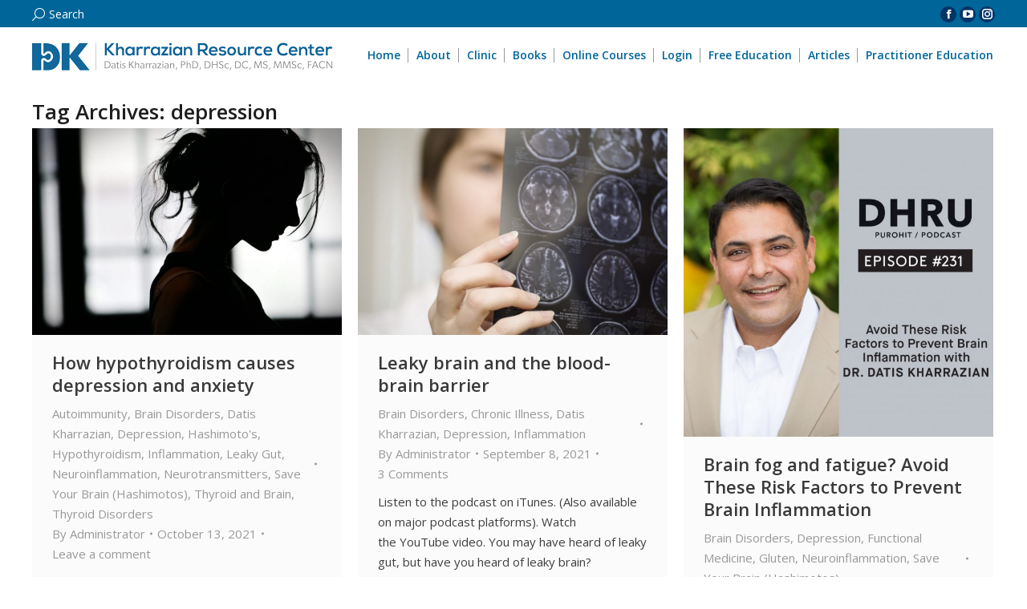

--- FILE ---
content_type: text/html; charset=UTF-8
request_url: https://drknews.com/tag/depression/
body_size: 18024
content:
<!DOCTYPE html>
<!--[if !(IE 6) | !(IE 7) | !(IE 8)  ]><!-->
<html lang="en-US" prefix="og: https://ogp.me/ns#" class="no-js">
<!--<![endif]-->
<head>
	<meta charset="UTF-8" />
				<meta name="viewport" content="width=device-width, initial-scale=1, maximum-scale=1, user-scalable=0"/>
			<meta name="theme-color" content="#0089b7"/>	<link rel="profile" href="https://gmpg.org/xfn/11" />
		<style>img:is([sizes="auto" i], [sizes^="auto," i]) { contain-intrinsic-size: 3000px 1500px }</style>
	
<!-- Search Engine Optimization by Rank Math - https://rankmath.com/ -->
<title>depression Archives | Dr. K. News</title>
<meta name="robots" content="index, follow, max-snippet:-1, max-video-preview:-1, max-image-preview:large"/>
<link rel="canonical" href="https://drknews.com/tag/depression/" />
<meta property="og:locale" content="en_US" />
<meta property="og:type" content="article" />
<meta property="og:title" content="depression Archives | Dr. K. News" />
<meta property="og:url" content="https://drknews.com/tag/depression/" />
<meta property="og:site_name" content="Dr. K. News" />
<meta name="twitter:card" content="summary_large_image" />
<meta name="twitter:title" content="depression Archives | Dr. K. News" />
<meta name="twitter:label1" content="Posts" />
<meta name="twitter:data1" content="5" />
<script type="application/ld+json" class="rank-math-schema">{"@context":"https://schema.org","@graph":[{"@type":"NewsMediaOrganization","@id":"https://drknews.com/#organization","name":"Elephant Press LP","url":"https://drknews.com","logo":{"@type":"ImageObject","@id":"https://drknews.com/#logo","url":"https://drknews.com/wp-content/uploads/2020/06/KRC-Logo-thumb-152.png","contentUrl":"https://drknews.com/wp-content/uploads/2020/06/KRC-Logo-thumb-152.png","caption":"Elephant Press LP","inLanguage":"en-US","width":"152","height":"152"}},{"@type":"WebSite","@id":"https://drknews.com/#website","url":"https://drknews.com","name":"Elephant Press LP","publisher":{"@id":"https://drknews.com/#organization"},"inLanguage":"en-US"},{"@type":"CollectionPage","@id":"https://drknews.com/tag/depression/#webpage","url":"https://drknews.com/tag/depression/","name":"depression Archives | Dr. K. News","isPartOf":{"@id":"https://drknews.com/#website"},"inLanguage":"en-US"}]}</script>
<!-- /Rank Math WordPress SEO plugin -->

<link rel='dns-prefetch' href='//maps.googleapis.com' />
<link rel='dns-prefetch' href='//fonts.googleapis.com' />
<link rel="alternate" type="application/rss+xml" title="Dr. K. News &raquo; Feed" href="https://drknews.com/feed/" />
<link rel="alternate" type="application/rss+xml" title="Dr. K. News &raquo; Comments Feed" href="https://drknews.com/comments/feed/" />
<link rel="alternate" type="application/rss+xml" title="Dr. K. News &raquo; depression Tag Feed" href="https://drknews.com/tag/depression/feed/" />
<link rel='stylesheet' id='scap.flashblock-css' href='https://drknews.com/wp-content/plugins/compact-wp-audio-player/css/flashblock.css?ver=459e8b0c04b6d91cefd634e4bbaf2f24' media='all' />
<link rel='stylesheet' id='scap.player-css' href='https://drknews.com/wp-content/plugins/compact-wp-audio-player/css/player.css?ver=459e8b0c04b6d91cefd634e4bbaf2f24' media='all' />
<style id='wp-emoji-styles-inline-css'>

	img.wp-smiley, img.emoji {
		display: inline !important;
		border: none !important;
		box-shadow: none !important;
		height: 1em !important;
		width: 1em !important;
		margin: 0 0.07em !important;
		vertical-align: -0.1em !important;
		background: none !important;
		padding: 0 !important;
	}
</style>
<link rel='stylesheet' id='wp-block-library-css' href='https://drknews.com/wp-includes/css/dist/block-library/style.min.css?ver=459e8b0c04b6d91cefd634e4bbaf2f24' media='all' />
<style id='wp-block-library-theme-inline-css'>
.wp-block-audio :where(figcaption){color:#555;font-size:13px;text-align:center}.is-dark-theme .wp-block-audio :where(figcaption){color:#ffffffa6}.wp-block-audio{margin:0 0 1em}.wp-block-code{border:1px solid #ccc;border-radius:4px;font-family:Menlo,Consolas,monaco,monospace;padding:.8em 1em}.wp-block-embed :where(figcaption){color:#555;font-size:13px;text-align:center}.is-dark-theme .wp-block-embed :where(figcaption){color:#ffffffa6}.wp-block-embed{margin:0 0 1em}.blocks-gallery-caption{color:#555;font-size:13px;text-align:center}.is-dark-theme .blocks-gallery-caption{color:#ffffffa6}:root :where(.wp-block-image figcaption){color:#555;font-size:13px;text-align:center}.is-dark-theme :root :where(.wp-block-image figcaption){color:#ffffffa6}.wp-block-image{margin:0 0 1em}.wp-block-pullquote{border-bottom:4px solid;border-top:4px solid;color:currentColor;margin-bottom:1.75em}.wp-block-pullquote cite,.wp-block-pullquote footer,.wp-block-pullquote__citation{color:currentColor;font-size:.8125em;font-style:normal;text-transform:uppercase}.wp-block-quote{border-left:.25em solid;margin:0 0 1.75em;padding-left:1em}.wp-block-quote cite,.wp-block-quote footer{color:currentColor;font-size:.8125em;font-style:normal;position:relative}.wp-block-quote:where(.has-text-align-right){border-left:none;border-right:.25em solid;padding-left:0;padding-right:1em}.wp-block-quote:where(.has-text-align-center){border:none;padding-left:0}.wp-block-quote.is-large,.wp-block-quote.is-style-large,.wp-block-quote:where(.is-style-plain){border:none}.wp-block-search .wp-block-search__label{font-weight:700}.wp-block-search__button{border:1px solid #ccc;padding:.375em .625em}:where(.wp-block-group.has-background){padding:1.25em 2.375em}.wp-block-separator.has-css-opacity{opacity:.4}.wp-block-separator{border:none;border-bottom:2px solid;margin-left:auto;margin-right:auto}.wp-block-separator.has-alpha-channel-opacity{opacity:1}.wp-block-separator:not(.is-style-wide):not(.is-style-dots){width:100px}.wp-block-separator.has-background:not(.is-style-dots){border-bottom:none;height:1px}.wp-block-separator.has-background:not(.is-style-wide):not(.is-style-dots){height:2px}.wp-block-table{margin:0 0 1em}.wp-block-table td,.wp-block-table th{word-break:normal}.wp-block-table :where(figcaption){color:#555;font-size:13px;text-align:center}.is-dark-theme .wp-block-table :where(figcaption){color:#ffffffa6}.wp-block-video :where(figcaption){color:#555;font-size:13px;text-align:center}.is-dark-theme .wp-block-video :where(figcaption){color:#ffffffa6}.wp-block-video{margin:0 0 1em}:root :where(.wp-block-template-part.has-background){margin-bottom:0;margin-top:0;padding:1.25em 2.375em}
</style>
<style id='classic-theme-styles-inline-css'>
/*! This file is auto-generated */
.wp-block-button__link{color:#fff;background-color:#32373c;border-radius:9999px;box-shadow:none;text-decoration:none;padding:calc(.667em + 2px) calc(1.333em + 2px);font-size:1.125em}.wp-block-file__button{background:#32373c;color:#fff;text-decoration:none}
</style>
<style id='global-styles-inline-css'>
:root{--wp--preset--aspect-ratio--square: 1;--wp--preset--aspect-ratio--4-3: 4/3;--wp--preset--aspect-ratio--3-4: 3/4;--wp--preset--aspect-ratio--3-2: 3/2;--wp--preset--aspect-ratio--2-3: 2/3;--wp--preset--aspect-ratio--16-9: 16/9;--wp--preset--aspect-ratio--9-16: 9/16;--wp--preset--color--black: #000000;--wp--preset--color--cyan-bluish-gray: #abb8c3;--wp--preset--color--white: #FFF;--wp--preset--color--pale-pink: #f78da7;--wp--preset--color--vivid-red: #cf2e2e;--wp--preset--color--luminous-vivid-orange: #ff6900;--wp--preset--color--luminous-vivid-amber: #fcb900;--wp--preset--color--light-green-cyan: #7bdcb5;--wp--preset--color--vivid-green-cyan: #00d084;--wp--preset--color--pale-cyan-blue: #8ed1fc;--wp--preset--color--vivid-cyan-blue: #0693e3;--wp--preset--color--vivid-purple: #9b51e0;--wp--preset--color--accent: #0089b7;--wp--preset--color--dark-gray: #111;--wp--preset--color--light-gray: #767676;--wp--preset--gradient--vivid-cyan-blue-to-vivid-purple: linear-gradient(135deg,rgba(6,147,227,1) 0%,rgb(155,81,224) 100%);--wp--preset--gradient--light-green-cyan-to-vivid-green-cyan: linear-gradient(135deg,rgb(122,220,180) 0%,rgb(0,208,130) 100%);--wp--preset--gradient--luminous-vivid-amber-to-luminous-vivid-orange: linear-gradient(135deg,rgba(252,185,0,1) 0%,rgba(255,105,0,1) 100%);--wp--preset--gradient--luminous-vivid-orange-to-vivid-red: linear-gradient(135deg,rgba(255,105,0,1) 0%,rgb(207,46,46) 100%);--wp--preset--gradient--very-light-gray-to-cyan-bluish-gray: linear-gradient(135deg,rgb(238,238,238) 0%,rgb(169,184,195) 100%);--wp--preset--gradient--cool-to-warm-spectrum: linear-gradient(135deg,rgb(74,234,220) 0%,rgb(151,120,209) 20%,rgb(207,42,186) 40%,rgb(238,44,130) 60%,rgb(251,105,98) 80%,rgb(254,248,76) 100%);--wp--preset--gradient--blush-light-purple: linear-gradient(135deg,rgb(255,206,236) 0%,rgb(152,150,240) 100%);--wp--preset--gradient--blush-bordeaux: linear-gradient(135deg,rgb(254,205,165) 0%,rgb(254,45,45) 50%,rgb(107,0,62) 100%);--wp--preset--gradient--luminous-dusk: linear-gradient(135deg,rgb(255,203,112) 0%,rgb(199,81,192) 50%,rgb(65,88,208) 100%);--wp--preset--gradient--pale-ocean: linear-gradient(135deg,rgb(255,245,203) 0%,rgb(182,227,212) 50%,rgb(51,167,181) 100%);--wp--preset--gradient--electric-grass: linear-gradient(135deg,rgb(202,248,128) 0%,rgb(113,206,126) 100%);--wp--preset--gradient--midnight: linear-gradient(135deg,rgb(2,3,129) 0%,rgb(40,116,252) 100%);--wp--preset--font-size--small: 13px;--wp--preset--font-size--medium: 20px;--wp--preset--font-size--large: 36px;--wp--preset--font-size--x-large: 42px;--wp--preset--spacing--20: 0.44rem;--wp--preset--spacing--30: 0.67rem;--wp--preset--spacing--40: 1rem;--wp--preset--spacing--50: 1.5rem;--wp--preset--spacing--60: 2.25rem;--wp--preset--spacing--70: 3.38rem;--wp--preset--spacing--80: 5.06rem;--wp--preset--shadow--natural: 6px 6px 9px rgba(0, 0, 0, 0.2);--wp--preset--shadow--deep: 12px 12px 50px rgba(0, 0, 0, 0.4);--wp--preset--shadow--sharp: 6px 6px 0px rgba(0, 0, 0, 0.2);--wp--preset--shadow--outlined: 6px 6px 0px -3px rgba(255, 255, 255, 1), 6px 6px rgba(0, 0, 0, 1);--wp--preset--shadow--crisp: 6px 6px 0px rgba(0, 0, 0, 1);}:where(.is-layout-flex){gap: 0.5em;}:where(.is-layout-grid){gap: 0.5em;}body .is-layout-flex{display: flex;}.is-layout-flex{flex-wrap: wrap;align-items: center;}.is-layout-flex > :is(*, div){margin: 0;}body .is-layout-grid{display: grid;}.is-layout-grid > :is(*, div){margin: 0;}:where(.wp-block-columns.is-layout-flex){gap: 2em;}:where(.wp-block-columns.is-layout-grid){gap: 2em;}:where(.wp-block-post-template.is-layout-flex){gap: 1.25em;}:where(.wp-block-post-template.is-layout-grid){gap: 1.25em;}.has-black-color{color: var(--wp--preset--color--black) !important;}.has-cyan-bluish-gray-color{color: var(--wp--preset--color--cyan-bluish-gray) !important;}.has-white-color{color: var(--wp--preset--color--white) !important;}.has-pale-pink-color{color: var(--wp--preset--color--pale-pink) !important;}.has-vivid-red-color{color: var(--wp--preset--color--vivid-red) !important;}.has-luminous-vivid-orange-color{color: var(--wp--preset--color--luminous-vivid-orange) !important;}.has-luminous-vivid-amber-color{color: var(--wp--preset--color--luminous-vivid-amber) !important;}.has-light-green-cyan-color{color: var(--wp--preset--color--light-green-cyan) !important;}.has-vivid-green-cyan-color{color: var(--wp--preset--color--vivid-green-cyan) !important;}.has-pale-cyan-blue-color{color: var(--wp--preset--color--pale-cyan-blue) !important;}.has-vivid-cyan-blue-color{color: var(--wp--preset--color--vivid-cyan-blue) !important;}.has-vivid-purple-color{color: var(--wp--preset--color--vivid-purple) !important;}.has-black-background-color{background-color: var(--wp--preset--color--black) !important;}.has-cyan-bluish-gray-background-color{background-color: var(--wp--preset--color--cyan-bluish-gray) !important;}.has-white-background-color{background-color: var(--wp--preset--color--white) !important;}.has-pale-pink-background-color{background-color: var(--wp--preset--color--pale-pink) !important;}.has-vivid-red-background-color{background-color: var(--wp--preset--color--vivid-red) !important;}.has-luminous-vivid-orange-background-color{background-color: var(--wp--preset--color--luminous-vivid-orange) !important;}.has-luminous-vivid-amber-background-color{background-color: var(--wp--preset--color--luminous-vivid-amber) !important;}.has-light-green-cyan-background-color{background-color: var(--wp--preset--color--light-green-cyan) !important;}.has-vivid-green-cyan-background-color{background-color: var(--wp--preset--color--vivid-green-cyan) !important;}.has-pale-cyan-blue-background-color{background-color: var(--wp--preset--color--pale-cyan-blue) !important;}.has-vivid-cyan-blue-background-color{background-color: var(--wp--preset--color--vivid-cyan-blue) !important;}.has-vivid-purple-background-color{background-color: var(--wp--preset--color--vivid-purple) !important;}.has-black-border-color{border-color: var(--wp--preset--color--black) !important;}.has-cyan-bluish-gray-border-color{border-color: var(--wp--preset--color--cyan-bluish-gray) !important;}.has-white-border-color{border-color: var(--wp--preset--color--white) !important;}.has-pale-pink-border-color{border-color: var(--wp--preset--color--pale-pink) !important;}.has-vivid-red-border-color{border-color: var(--wp--preset--color--vivid-red) !important;}.has-luminous-vivid-orange-border-color{border-color: var(--wp--preset--color--luminous-vivid-orange) !important;}.has-luminous-vivid-amber-border-color{border-color: var(--wp--preset--color--luminous-vivid-amber) !important;}.has-light-green-cyan-border-color{border-color: var(--wp--preset--color--light-green-cyan) !important;}.has-vivid-green-cyan-border-color{border-color: var(--wp--preset--color--vivid-green-cyan) !important;}.has-pale-cyan-blue-border-color{border-color: var(--wp--preset--color--pale-cyan-blue) !important;}.has-vivid-cyan-blue-border-color{border-color: var(--wp--preset--color--vivid-cyan-blue) !important;}.has-vivid-purple-border-color{border-color: var(--wp--preset--color--vivid-purple) !important;}.has-vivid-cyan-blue-to-vivid-purple-gradient-background{background: var(--wp--preset--gradient--vivid-cyan-blue-to-vivid-purple) !important;}.has-light-green-cyan-to-vivid-green-cyan-gradient-background{background: var(--wp--preset--gradient--light-green-cyan-to-vivid-green-cyan) !important;}.has-luminous-vivid-amber-to-luminous-vivid-orange-gradient-background{background: var(--wp--preset--gradient--luminous-vivid-amber-to-luminous-vivid-orange) !important;}.has-luminous-vivid-orange-to-vivid-red-gradient-background{background: var(--wp--preset--gradient--luminous-vivid-orange-to-vivid-red) !important;}.has-very-light-gray-to-cyan-bluish-gray-gradient-background{background: var(--wp--preset--gradient--very-light-gray-to-cyan-bluish-gray) !important;}.has-cool-to-warm-spectrum-gradient-background{background: var(--wp--preset--gradient--cool-to-warm-spectrum) !important;}.has-blush-light-purple-gradient-background{background: var(--wp--preset--gradient--blush-light-purple) !important;}.has-blush-bordeaux-gradient-background{background: var(--wp--preset--gradient--blush-bordeaux) !important;}.has-luminous-dusk-gradient-background{background: var(--wp--preset--gradient--luminous-dusk) !important;}.has-pale-ocean-gradient-background{background: var(--wp--preset--gradient--pale-ocean) !important;}.has-electric-grass-gradient-background{background: var(--wp--preset--gradient--electric-grass) !important;}.has-midnight-gradient-background{background: var(--wp--preset--gradient--midnight) !important;}.has-small-font-size{font-size: var(--wp--preset--font-size--small) !important;}.has-medium-font-size{font-size: var(--wp--preset--font-size--medium) !important;}.has-large-font-size{font-size: var(--wp--preset--font-size--large) !important;}.has-x-large-font-size{font-size: var(--wp--preset--font-size--x-large) !important;}
:where(.wp-block-post-template.is-layout-flex){gap: 1.25em;}:where(.wp-block-post-template.is-layout-grid){gap: 1.25em;}
:where(.wp-block-columns.is-layout-flex){gap: 2em;}:where(.wp-block-columns.is-layout-grid){gap: 2em;}
:root :where(.wp-block-pullquote){font-size: 1.5em;line-height: 1.6;}
</style>
<link rel='stylesheet' id='responsive-lightbox-prettyphoto-css' href='https://drknews.com/wp-content/plugins/responsive-lightbox/assets/prettyphoto/prettyPhoto.min.css?ver=3.1.6' media='all' />
<link rel='stylesheet' id='the7-font-css' href='https://drknews.com/wp-content/themes/dt-the7/fonts/icomoon-the7-font/icomoon-the7-font.min.css?ver=12.10.0.1' media='all' />
<link rel='stylesheet' id='the7-awesome-fonts-css' href='https://drknews.com/wp-content/themes/dt-the7/fonts/FontAwesome/css/all.min.css?ver=12.10.0.1' media='all' />
<link rel='stylesheet' id='the7-awesome-fonts-back-css' href='https://drknews.com/wp-content/themes/dt-the7/fonts/FontAwesome/back-compat.min.css?ver=12.10.0.1' media='all' />
<link rel='stylesheet' id='the7-Defaults-css' href='https://drknews.com/wp-content/uploads/smile_fonts/Defaults/Defaults.css?ver=459e8b0c04b6d91cefd634e4bbaf2f24' media='all' />
<link rel='stylesheet' id='dt-web-fonts-css' href='https://fonts.googleapis.com/css?family=Open+Sans:400,400italic,600,700%7CRoboto:400,400normal,600,700' media='all' />
<link rel='stylesheet' id='dt-main-css' href='https://drknews.com/wp-content/themes/dt-the7/css/main.min.css?ver=12.10.0.1' media='all' />
<link rel='stylesheet' id='the7-custom-scrollbar-css' href='https://drknews.com/wp-content/themes/dt-the7/lib/custom-scrollbar/custom-scrollbar.min.css?ver=12.10.0.1' media='all' />
<link rel='stylesheet' id='the7-wpbakery-css' href='https://drknews.com/wp-content/themes/dt-the7/css/wpbakery.min.css?ver=12.10.0.1' media='all' />
<link rel='stylesheet' id='the7-core-css' href='https://drknews.com/wp-content/plugins/dt-the7-core/assets/css/post-type.min.css?ver=2.7.12' media='all' />
<link rel='stylesheet' id='the7-css-vars-css' href='https://drknews.com/wp-content/uploads/the7-css/css-vars.css?ver=21820e536104' media='all' />
<link rel='stylesheet' id='dt-custom-css' href='https://drknews.com/wp-content/uploads/the7-css/custom.css?ver=21820e536104' media='all' />
<link rel='stylesheet' id='dt-media-css' href='https://drknews.com/wp-content/uploads/the7-css/media.css?ver=21820e536104' media='all' />
<link rel='stylesheet' id='the7-mega-menu-css' href='https://drknews.com/wp-content/uploads/the7-css/mega-menu.css?ver=21820e536104' media='all' />
<link rel='stylesheet' id='the7-elements-css' href='https://drknews.com/wp-content/uploads/the7-css/post-type-dynamic.css?ver=21820e536104' media='all' />
<link rel='stylesheet' id='style-css' href='https://drknews.com/wp-content/themes/dt-the7/style.css?ver=12.10.0.1' media='all' />
<link rel='stylesheet' id='ultimate-vc-addons-style-min-css' href='https://drknews.com/wp-content/plugins/Ultimate_VC_Addons/assets/min-css/ultimate.min.css?ver=3.21.1' media='all' />
<link rel='stylesheet' id='ultimate-vc-addons-icons-css' href='https://drknews.com/wp-content/plugins/Ultimate_VC_Addons/assets/css/icons.css?ver=3.21.1' media='all' />
<link rel='stylesheet' id='ultimate-vc-addons-vidcons-css' href='https://drknews.com/wp-content/plugins/Ultimate_VC_Addons/assets/fonts/vidcons.css?ver=3.21.1' media='all' />
<style id='rocket-lazyload-inline-css'>
.rll-youtube-player{position:relative;padding-bottom:56.23%;height:0;overflow:hidden;max-width:100%;}.rll-youtube-player:focus-within{outline: 2px solid currentColor;outline-offset: 5px;}.rll-youtube-player iframe{position:absolute;top:0;left:0;width:100%;height:100%;z-index:100;background:0 0}.rll-youtube-player img{bottom:0;display:block;left:0;margin:auto;max-width:100%;width:100%;position:absolute;right:0;top:0;border:none;height:auto;-webkit-transition:.4s all;-moz-transition:.4s all;transition:.4s all}.rll-youtube-player img:hover{-webkit-filter:brightness(75%)}.rll-youtube-player .play{height:100%;width:100%;left:0;top:0;position:absolute;background:url(https://drknews.com/wp-content/plugins/wp-rocket/assets/img/youtube.png) no-repeat center;background-color: transparent !important;cursor:pointer;border:none;}.wp-embed-responsive .wp-has-aspect-ratio .rll-youtube-player{position:absolute;padding-bottom:0;width:100%;height:100%;top:0;bottom:0;left:0;right:0}
</style>
<script src="https://drknews.com/wp-includes/js/jquery/jquery.min.js?ver=3.7.1" id="jquery-core-js"></script>
<script src="https://drknews.com/wp-includes/js/jquery/jquery-migrate.min.js?ver=3.4.1" id="jquery-migrate-js" data-rocket-defer defer></script>
<script src="https://drknews.com/wp-content/plugins/compact-wp-audio-player/js/soundmanager2-nodebug-jsmin.js?ver=459e8b0c04b6d91cefd634e4bbaf2f24" id="scap.soundmanager2-js" data-rocket-defer defer></script>
<script src="https://drknews.com/wp-content/plugins/responsive-lightbox/assets/prettyphoto/jquery.prettyPhoto.min.js?ver=3.1.6" id="responsive-lightbox-prettyphoto-js" data-rocket-defer defer></script>
<script src="https://drknews.com/wp-includes/js/underscore.min.js?ver=1.13.7" id="underscore-js" data-rocket-defer defer></script>
<script src="https://drknews.com/wp-content/plugins/responsive-lightbox/assets/infinitescroll/infinite-scroll.pkgd.min.js?ver=4.0.1" id="responsive-lightbox-infinite-scroll-js" data-rocket-defer defer></script>
<script id="responsive-lightbox-js-before">
var rlArgs = {"script":"prettyphoto","selector":"lightbox1","customEvents":"","activeGalleries":true,"animationSpeed":"normal","slideshow":false,"slideshowDelay":5000,"slideshowAutoplay":false,"opacity":"0.75","showTitle":true,"allowResize":true,"allowExpand":true,"width":1080,"height":720,"separator":"\/","theme":"pp_default","horizontalPadding":20,"hideFlash":false,"wmode":"opaque","videoAutoplay":false,"modal":false,"deeplinking":false,"overlayGallery":false,"keyboardShortcuts":false,"social":false,"woocommerce_gallery":false,"ajaxurl":"https:\/\/drknews.com\/wp-admin\/admin-ajax.php","nonce":"915033ea7c","preview":false,"postId":11915,"scriptExtension":false};
</script>
<script src="https://drknews.com/wp-content/plugins/responsive-lightbox/js/front.js?ver=2.5.3" id="responsive-lightbox-js" data-rocket-defer defer></script>
<script id="dt-above-fold-js-extra">
var dtLocal = {"themeUrl":"https:\/\/drknews.com\/wp-content\/themes\/dt-the7","passText":"To view this protected post, enter the password below:","moreButtonText":{"loading":"Loading...","loadMore":"Load more"},"postID":"11915","ajaxurl":"https:\/\/drknews.com\/wp-admin\/admin-ajax.php","REST":{"baseUrl":"https:\/\/drknews.com\/wp-json\/the7\/v1","endpoints":{"sendMail":"\/send-mail"}},"contactMessages":{"required":"One or more fields have an error. Please check and try again.","terms":"Please accept the privacy policy.","fillTheCaptchaError":"Please, fill the captcha."},"captchaSiteKey":"","ajaxNonce":"2642c44301","pageData":{"type":"archive","template":"archive","layout":"masonry"},"themeSettings":{"smoothScroll":"on","lazyLoading":false,"desktopHeader":{"height":50},"ToggleCaptionEnabled":"disabled","ToggleCaption":"Navigation","floatingHeader":{"showAfter":240,"showMenu":true,"height":60,"logo":{"showLogo":true,"html":"<img class=\" preload-me\" src=\"https:\/\/drknews.com\/wp-content\/uploads\/2020\/06\/KRC-Logo-250.png\" srcset=\"https:\/\/drknews.com\/wp-content\/uploads\/2020\/06\/KRC-Logo-250.png 250w, https:\/\/drknews.com\/wp-content\/uploads\/2020\/06\/KRC-Logo-500.png 500w\" width=\"250\" height=\"25\"   sizes=\"250px\" alt=\"Dr. K. News\" \/>","url":"https:\/\/drknews.com\/"}},"topLine":{"floatingTopLine":{"logo":{"showLogo":false,"html":""}}},"mobileHeader":{"firstSwitchPoint":1200,"secondSwitchPoint":400,"firstSwitchPointHeight":60,"secondSwitchPointHeight":60,"mobileToggleCaptionEnabled":"right","mobileToggleCaption":"Menu"},"stickyMobileHeaderFirstSwitch":{"logo":{"html":"<img class=\" preload-me\" src=\"https:\/\/drknews.com\/wp-content\/uploads\/2020\/06\/KRC-Logo-375.png\" srcset=\"https:\/\/drknews.com\/wp-content\/uploads\/2020\/06\/KRC-Logo-375.png 375w, https:\/\/drknews.com\/wp-content\/uploads\/2020\/06\/KRC-Logo-750.png 750w\" width=\"375\" height=\"38\"   sizes=\"375px\" alt=\"Dr. K. News\" \/>"}},"stickyMobileHeaderSecondSwitch":{"logo":{"html":"<img class=\" preload-me\" src=\"https:\/\/drknews.com\/wp-content\/uploads\/2020\/06\/KRC-Logo-375.png\" srcset=\"https:\/\/drknews.com\/wp-content\/uploads\/2020\/06\/KRC-Logo-375.png 375w, https:\/\/drknews.com\/wp-content\/uploads\/2020\/06\/KRC-Logo-750.png 750w\" width=\"375\" height=\"38\"   sizes=\"375px\" alt=\"Dr. K. News\" \/>"}},"sidebar":{"switchPoint":970},"boxedWidth":"100%"},"VCMobileScreenWidth":"768"};
var dtShare = {"shareButtonText":{"facebook":"Share on Facebook","twitter":"Share on X","pinterest":"Pin it","linkedin":"Share on Linkedin","whatsapp":"Share on Whatsapp"},"overlayOpacity":"85"};
</script>
<script src="https://drknews.com/wp-content/themes/dt-the7/js/above-the-fold.min.js?ver=12.10.0.1" id="dt-above-fold-js" data-rocket-defer defer></script>
<script src="https://drknews.com/wp-content/plugins/Ultimate_VC_Addons/assets/min-js/modernizr-custom.min.js?ver=3.21.1" id="ultimate-vc-addons-modernizr-js" data-rocket-defer defer></script>
<script src="https://maps.googleapis.com/maps/api/js" id="ultimate-vc-addons-googleapis-js" data-rocket-defer defer></script>
<script src="https://drknews.com/wp-includes/js/jquery/ui/core.min.js?ver=1.13.3" id="jquery-ui-core-js" data-rocket-defer defer></script>
<script src="https://drknews.com/wp-content/plugins/Ultimate_VC_Addons/assets/min-js/ultimate.min.js?ver=3.21.1" id="ultimate-vc-addons-script-js" data-rocket-defer defer></script>
<script src="https://drknews.com/wp-content/plugins/Ultimate_VC_Addons/assets/min-js/modal-all.min.js?ver=3.21.1" id="ultimate-vc-addons-modal-all-js" data-rocket-defer defer></script>
<script src="https://drknews.com/wp-content/plugins/Ultimate_VC_Addons/assets/min-js/jparallax.min.js?ver=3.21.1" id="ultimate-vc-addons-jquery.shake-js" data-rocket-defer defer></script>
<script src="https://drknews.com/wp-content/plugins/Ultimate_VC_Addons/assets/min-js/vhparallax.min.js?ver=3.21.1" id="ultimate-vc-addons-jquery.vhparallax-js" data-rocket-defer defer></script>
<script src="https://drknews.com/wp-content/plugins/Ultimate_VC_Addons/assets/min-js/ultimate_bg.min.js?ver=3.21.1" id="ultimate-vc-addons-row-bg-js" data-rocket-defer defer></script>
<script src="https://drknews.com/wp-content/plugins/Ultimate_VC_Addons/assets/min-js/mb-YTPlayer.min.js?ver=3.21.1" id="ultimate-vc-addons-jquery.ytplayer-js" data-rocket-defer defer></script>
<script></script><link rel="https://api.w.org/" href="https://drknews.com/wp-json/" /><link rel="alternate" title="JSON" type="application/json" href="https://drknews.com/wp-json/wp/v2/tags/62" /><link rel="EditURI" type="application/rsd+xml" title="RSD" href="https://drknews.com/xmlrpc.php?rsd" />

<meta name="p:domain_verify" content="25d68d7f19677093ef8855f016792a43"/><meta name="generator" content="Powered by WPBakery Page Builder - drag and drop page builder for WordPress."/>
<!-- Google Tag Manager -->
<script>(function(w,d,s,l,i){w[l]=w[l]||[];w[l].push({'gtm.start':
new Date().getTime(),event:'gtm.js'});var f=d.getElementsByTagName(s)[0],
j=d.createElement(s),dl=l!='dataLayer'?'&l='+l:'';j.async=true;j.src=
'https://www.googletagmanager.com/gtm.js?id='+i+dl;f.parentNode.insertBefore(j,f);
})(window,document,'script','dataLayer','GTM-MZZH2GC');</script>
<!-- End Google Tag Manager --><link rel="icon" href="https://drknews.com/wp-content/uploads/2020/06/krc-favicon-16.png" type="image/png" sizes="16x16"/><link rel="icon" href="https://drknews.com/wp-content/uploads/2020/06/krc-favicon-32.png" type="image/png" sizes="32x32"/><link rel="apple-touch-icon" href="https://drknews.com/wp-content/uploads/2020/06/KRC-Logo-thumb-60.png"><link rel="apple-touch-icon" sizes="76x76" href="https://drknews.com/wp-content/uploads/2020/06/KRC-Logo-thumb-76.png"><link rel="apple-touch-icon" sizes="120x120" href="https://drknews.com/wp-content/uploads/2020/06/KRC-Logo-thumb-120.png"><link rel="apple-touch-icon" sizes="152x152" href="https://drknews.com/wp-content/uploads/2020/06/KRC-Logo-thumb-152.png"><noscript><style> .wpb_animate_when_almost_visible { opacity: 1; }</style></noscript><!-- Google tag (gtag.js) -->
<script async src="https://www.googletagmanager.com/gtag/js?id=G-3GG0XWZPD7"></script>
<script>
  window.dataLayer = window.dataLayer || [];
  function gtag(){dataLayer.push(arguments);}
  gtag('js', new Date());

  gtag('config', 'G-3GG0XWZPD7');
</script>


<script src='https://optassets.ontraport.com/tracking.js' type='text/javascript' async='true' onload='_mri="26644",_mr_domain="drkharrazian.ontraport.com",mrtracking();'></script>

<meta name="facebook-domain-verification" content="b9qet3ajrd5bz0lxfged9dfiwjpl3y" /><style id='the7-custom-inline-css' type='text/css'>
.page-template-template-microsite #main > .wf-wrap { width: 1280px; }
.page-template-template-microsite #main > .wf-wrap { margin-bottom: -55px; }

.category-programming-blog { background-color: #94d8ec; } 

.items-grid .no-avatar {
display: none;
}
article> .dt-single-mfp-popup,article >.blog-media {
display: none;
}

h2 {
display: inline-block;
}

/*h3 {
display: inline-block;
}*/

.page-template-template-microsite #main .single-share-box {
display: none;
}

.videoWrapper {
	position: relative;
	padding-bottom: 56.25%; /* 16:9 */
	padding-top: 0px;
	height: 0;
}
.videoWrapper iframe {
	position: absolute;
	top: 0;
	left: 0;
	width: 100%;
	height: 100%;
}

#bottom-bar .wf-float-right { justify-content: center; }

.ontraport_gridrow.product:before{ content:none; }

img.alignright {
float:right; 
margin:0 0 1em 1em;
}
img.alignleft {
float:left; 
margin:0 1em 1em 0;
}
img.aligncenter {
display: block; 
margin-left: auto; 
margin-right: auto;
}
</style>
<noscript><style id="rocket-lazyload-nojs-css">.rll-youtube-player, [data-lazy-src]{display:none !important;}</style></noscript><meta name="generator" content="WP Rocket 3.20.0.2" data-wpr-features="wpr_defer_js wpr_lazyload_images wpr_lazyload_iframes wpr_desktop" /></head>
<body id="the7-body" class="archive tag tag-depression tag-62 wp-embed-responsive wp-theme-dt-the7 the7-core-ver-2.7.12 layout-masonry description-under-image boxed-layout dt-responsive-on right-mobile-menu-close-icon ouside-menu-close-icon mobile-hamburger-close-bg-enable mobile-hamburger-close-bg-hover-enable  fade-medium-mobile-menu-close-icon fade-small-menu-close-icon srcset-enabled btn-flat custom-btn-color custom-btn-hover-color outline-element-decoration phantom-slide phantom-shadow-decoration phantom-custom-logo-on top-header first-switch-logo-center first-switch-menu-left second-switch-logo-center second-switch-menu-left layzr-loading-on popup-message-style the7-ver-12.10.0.1 dt-fa-compatibility wpb-js-composer js-comp-ver-8.7.1 vc_responsive">
<!-- Google Tag Manager (noscript) -->
<noscript><iframe src="https://www.googletagmanager.com/ns.html?id=GTM-MZZH2GC"
height="0" width="0" style="display:none;visibility:hidden"></iframe></noscript>
<!-- End Google Tag Manager (noscript) --><!-- The7 12.10.0.1 -->

<div data-rocket-location-hash="32a8a9ccbda39c2ab639b00bcae512a8" id="page" class="boxed">
	<a class="skip-link screen-reader-text" href="#content">Skip to content</a>

<div class="masthead inline-header center widgets full-height dividers shadow-mobile-header-decoration animate-position-mobile-menu-icon mobile-right-caption mobile-menu-icon-bg-on mobile-menu-icon-hover-bg-on dt-parent-menu-clickable show-sub-menu-on-hover show-device-logo show-mobile-logo" >

	<div data-rocket-location-hash="1f862b0574a731dc048006a1bee11eb6" class="top-bar full-width-line top-bar-line-hide">
	<div class="top-bar-bg" ></div>
	<div class="left-widgets mini-widgets"><div class="mini-search show-on-desktop in-menu-first-switch in-menu-second-switch popup-search custom-icon"><form class="searchform mini-widget-searchform" role="search" method="get" action="https://drknews.com/">

	<div class="screen-reader-text">Search:</div>

	
		<a href="" class="submit"><i class=" mw-icon the7-mw-icon-search"></i><span>Search</span></a>
		<div class="popup-search-wrap">
			<input type="text" aria-label="Search" class="field searchform-s" name="s" value="" placeholder="Type and hit enter …" title="Search form"/>
			<a href="" class="search-icon"  aria-label="Search"><i class="the7-mw-icon-search" aria-hidden="true"></i></a>
		</div>

			<input type="submit" class="assistive-text searchsubmit" value="Go!"/>
</form>
</div></div><div class="right-widgets mini-widgets"><div class="soc-ico show-on-desktop near-logo-first-switch near-logo-second-switch custom-bg disabled-border border-off hover-disabled-bg hover-disabled-border  hover-border-off"><a title="Facebook page opens in new window" href="https://www.facebook.com/datiskharrazianpage/" target="_blank" class="facebook"><span class="soc-font-icon"></span><span class="screen-reader-text">Facebook page opens in new window</span></a><a title="YouTube page opens in new window" href="https://www.youtube.com/user/DatisKharrazian" target="_blank" class="you-tube"><span class="soc-font-icon"></span><span class="screen-reader-text">YouTube page opens in new window</span></a><a title="Instagram page opens in new window" href="https://www.instagram.com/datiskharrazian/" target="_blank" class="instagram"><span class="soc-font-icon"></span><span class="screen-reader-text">Instagram page opens in new window</span></a></div></div></div>

	<header data-rocket-location-hash="975c7681abcb80c480e022c2425d6a03" class="header-bar" role="banner">

		<div class="branding">
	<div id="site-title" class="assistive-text">Dr. K. News</div>
	<div id="site-description" class="assistive-text">Dr. Datis Kharrazian</div>
	<a class="" href="https://drknews.com/"><img class=" preload-me" src="data:image/svg+xml,%3Csvg%20xmlns='http://www.w3.org/2000/svg'%20viewBox='0%200%20375%2038'%3E%3C/svg%3E" data-lazy-srcset="https://drknews.com/wp-content/uploads/2020/06/KRC-Logo-375.png 375w, https://drknews.com/wp-content/uploads/2020/06/KRC-Logo-750.png 750w" width="375" height="38"   data-lazy-sizes="375px" alt="Dr. K. News" data-lazy-src="https://drknews.com/wp-content/uploads/2020/06/KRC-Logo-375.png" /><noscript><img class=" preload-me" src="https://drknews.com/wp-content/uploads/2020/06/KRC-Logo-375.png" srcset="https://drknews.com/wp-content/uploads/2020/06/KRC-Logo-375.png 375w, https://drknews.com/wp-content/uploads/2020/06/KRC-Logo-750.png 750w" width="375" height="38"   sizes="375px" alt="Dr. K. News" /></noscript><img class="mobile-logo preload-me" src="data:image/svg+xml,%3Csvg%20xmlns='http://www.w3.org/2000/svg'%20viewBox='0%200%20375%2038'%3E%3C/svg%3E" data-lazy-srcset="https://drknews.com/wp-content/uploads/2020/06/KRC-Logo-375.png 375w, https://drknews.com/wp-content/uploads/2020/06/KRC-Logo-750.png 750w" width="375" height="38"   data-lazy-sizes="375px" alt="Dr. K. News" data-lazy-src="https://drknews.com/wp-content/uploads/2020/06/KRC-Logo-375.png" /><noscript><img class="mobile-logo preload-me" src="https://drknews.com/wp-content/uploads/2020/06/KRC-Logo-375.png" srcset="https://drknews.com/wp-content/uploads/2020/06/KRC-Logo-375.png 375w, https://drknews.com/wp-content/uploads/2020/06/KRC-Logo-750.png 750w" width="375" height="38"   sizes="375px" alt="Dr. K. News" /></noscript></a></div>

		<ul id="primary-menu" class="main-nav bg-outline-decoration hover-bg-decoration hover-line-decoration active-bg-decoration active-line-decoration outside-item-remove-margin"><li class="menu-item menu-item-type-post_type menu-item-object-page menu-item-home menu-item-10260 first depth-0"><a href='https://drknews.com/' data-level='1'><span class="menu-item-text"><span class="menu-text">Home</span></span></a></li> <li class="menu-item menu-item-type-custom menu-item-object-custom menu-item-has-children menu-item-6501 has-children depth-0"><a data-level='1' aria-haspopup='true' aria-expanded='false'><span class="menu-item-text"><span class="menu-text">About</span></span></a><ul class="sub-nav" role="group"><li class="menu-item menu-item-type-post_type menu-item-object-page menu-item-6358 first depth-1"><a href='https://drknews.com/about-dr-datis-kharrazian/' data-level='2'><span class="menu-item-text"><span class="menu-text">Datis Kharrazian</span></span></a></li> <li class="menu-item menu-item-type-post_type menu-item-object-page menu-item-6352 depth-1"><a href='https://drknews.com/dr-kharrazian-endorsements/' data-level='2'><span class="menu-item-text"><span class="menu-text">Endorsements</span></span></a></li> <li class="menu-item menu-item-type-post_type menu-item-object-page menu-item-6355 depth-1"><a href='https://drknews.com/contact-dr-k-news/' data-level='2'><span class="menu-item-text"><span class="menu-text">Contact Dr. K.</span></span></a></li> </ul></li> <li class="menu-item menu-item-type-custom menu-item-object-custom menu-item-has-children menu-item-9924 has-children depth-0"><a href='#' data-level='1' aria-haspopup='true' aria-expanded='false'><span class="menu-item-text"><span class="menu-text">Clinic</span></span></a><ul class="sub-nav" role="group"><li class="menu-item menu-item-type-post_type menu-item-object-page menu-item-8024 first depth-1"><a href='https://drknews.com/request-a-consultation/' data-level='2'><span class="menu-item-text"><span class="menu-text">Request a Consultation</span></span></a></li> <li class="menu-item menu-item-type-custom menu-item-object-custom menu-item-9926 depth-1"><a href='https://kharrazianinstitute.com/ki-practitioner-locator/' target='_blank' data-level='2'><span class="menu-item-text"><span class="menu-text">Practitioner Locator</span></span></a></li> </ul></li> <li class="menu-item menu-item-type-custom menu-item-object-custom menu-item-has-children menu-item-11131 has-children depth-0"><a href='#' data-level='1' aria-haspopup='true' aria-expanded='false'><span class="menu-item-text"><span class="menu-text">Books</span></span></a><ul class="sub-nav" role="group"><li class="menu-item menu-item-type-post_type menu-item-object-page menu-item-6359 first depth-1"><a href='https://drknews.com/why-do-i-still-have-thyroid-symptoms/' data-level='2'><span class="menu-item-text"><span class="menu-text">Why Do I Still Have Thyroid Symptoms?</span></span></a></li> <li class="menu-item menu-item-type-post_type menu-item-object-page menu-item-6360 depth-1"><a href='https://drknews.com/why-isnt-my-brain-working/' data-level='2'><span class="menu-item-text"><span class="menu-text">Why Isn’t My Brain Working?</span></span></a></li> </ul></li> <li class="menu-item menu-item-type-post_type menu-item-object-page menu-item-has-children menu-item-12839 has-children depth-0"><a href='https://drknews.com/online-courses/' data-level='1' aria-haspopup='true' aria-expanded='false'><span class="menu-item-text"><span class="menu-text">Online Courses</span></span></a><ul class="sub-nav" role="group"><li class="menu-item menu-item-type-custom menu-item-object-custom menu-item-12436 first depth-1"><a href='https://lp.drknews.com/cognitive-decline/' target='_blank' data-level='2'><span class="menu-item-text"><span class="menu-text">Cognitive Decline: Solving the Puzzle</span></span></a></li> <li class="menu-item menu-item-type-custom menu-item-object-custom menu-item-12259 depth-1"><a href='https://lp.drknews.com/hashimotos/' target='_blank' data-level='2'><span class="menu-item-text"><span class="menu-text">Hashimoto&#8217;s: Solving the Puzzle</span></span></a></li> <li class="menu-item menu-item-type-custom menu-item-object-custom menu-item-11333 depth-1"><a href='https://lp.drknews.com/autoimmunity/' target='_blank' data-level='2'><span class="menu-item-text"><span class="menu-text">Autoimmunity: Solving the Puzzle Course</span></span></a></li> <li class="menu-item menu-item-type-custom menu-item-object-custom menu-item-11344 depth-1"><a href='https://lp.drknews.com/gut-health/' target='_blank' data-level='2'><span class="menu-item-text"><span class="menu-text">Gut Health: Solving the Puzzle Course</span></span></a></li> <li class="menu-item menu-item-type-custom menu-item-object-custom menu-item-11343 depth-1"><a href='https://lp.drknews.com/food-sensitivities/' target='_blank' data-level='2'><span class="menu-item-text"><span class="menu-text">Food Sensitivities: Solving the Puzzle Course</span></span></a></li> <li class="menu-item menu-item-type-custom menu-item-object-custom menu-item-11342 depth-1"><a href='/3d-immune-tolerance/' target='_blank' data-level='2'><span class="menu-item-text"><span class="menu-text">3d Immune Tolerance Course</span></span></a></li> <li class="menu-item menu-item-type-custom menu-item-object-custom menu-item-11341 depth-1"><a href='/save-your-brain/' target='_blank' data-level='2'><span class="menu-item-text"><span class="menu-text">Save Your Brain course</span></span></a></li> <li class="menu-item menu-item-type-post_type menu-item-object-page menu-item-10506 depth-1"><a href='https://drknews.com/healthcare-practitioners/' data-level='2'><span class="menu-item-text"><span class="menu-text">Kharrazian Institute</span></span></a></li> </ul></li> <li class="menu-item menu-item-type-post_type menu-item-object-page menu-item-12917 depth-0"><a href='https://drknews.com/course-login/' data-level='1'><span class="menu-item-text"><span class="menu-text">Login</span></span></a></li> <li class="menu-item menu-item-type-custom menu-item-object-custom menu-item-has-children menu-item-6429 has-children depth-0"><a href='#' data-level='1' aria-haspopup='true' aria-expanded='false'><span class="menu-item-text"><span class="menu-text">Free Education</span></span></a><ul class="sub-nav" role="group"><li class="menu-item menu-item-type-post_type menu-item-object-page menu-item-11500 first depth-1"><a href='https://drknews.com/podcasts/' data-level='2'><span class="menu-item-text"><span class="menu-text">Podcasts</span></span></a></li> <li class="menu-item menu-item-type-post_type menu-item-object-page menu-item-12207 depth-1"><a href='https://drknews.com/free-guides/' data-level='2'><span class="menu-item-text"><span class="menu-text">Free Guides</span></span></a></li> <li class="menu-item menu-item-type-post_type menu-item-object-page menu-item-11876 depth-1"><a href='https://drknews.com/dr-datis-kharrazian-videos/' data-level='2'><span class="menu-item-text"><span class="menu-text">Videos</span></span></a></li> <li class="menu-item menu-item-type-post_type menu-item-object-page menu-item-6430 depth-1"><a href='https://drknews.com/dr-k-radio-interviews-and-podcasts/' data-level='2'><span class="menu-item-text"><span class="menu-text">Interviews</span></span></a></li> <li class="menu-item menu-item-type-post_type menu-item-object-page menu-item-6354 depth-1"><a href='https://drknews.com/thyroid-videos-and-interviews/' data-level='2'><span class="menu-item-text"><span class="menu-text">Thyroid Book Interviews</span></span></a></li> <li class="menu-item menu-item-type-post_type menu-item-object-page menu-item-6431 depth-1"><a href='https://drknews.com/kharrazian-interviews-videos/' data-level='2'><span class="menu-item-text"><span class="menu-text">Brain Book Interviews</span></span></a></li> <li class="menu-item menu-item-type-post_type menu-item-object-page menu-item-6701 depth-1"><a href='https://drknews.com/autoimmune-protocol-optin/' data-level='2'><span class="menu-item-text"><span class="menu-text">Autoimmune Protocol eBook</span></span></a></li> <li class="menu-item menu-item-type-post_type menu-item-object-page menu-item-12890 depth-1"><a href='https://drknews.com/free-courses/' data-level='2'><span class="menu-item-text"><span class="menu-text">Free Courses</span></span></a></li> </ul></li> <li class="menu-item menu-item-type-post_type menu-item-object-page menu-item-6353 depth-0"><a href='https://drknews.com/functional-medicine-articles/' data-level='1'><span class="menu-item-text"><span class="menu-text">Articles</span></span></a></li> <li class="menu-item menu-item-type-custom menu-item-object-custom menu-item-12933 last depth-0"><a href='https://kharrazianinstitute.com' target='_blank' data-level='1'><span class="menu-item-text"><span class="menu-text">Practitioner Education</span></span></a></li> </ul>
		
	</header>

</div>
<div data-rocket-location-hash="d44ac6305c2a14f3ff40c15abf330cdb" role="navigation" aria-label="Main Menu" class="dt-mobile-header mobile-menu-show-divider">
	<div data-rocket-location-hash="3b83c69d145e793968b0d0c5d969cc85" class="dt-close-mobile-menu-icon" aria-label="Close" role="button" tabindex="0"><div class="close-line-wrap"><span class="close-line"></span><span class="close-line"></span><span class="close-line"></span></div></div>	<ul id="mobile-menu" class="mobile-main-nav">
		<li class="menu-item menu-item-type-post_type menu-item-object-page menu-item-home menu-item-10260 first depth-0"><a href='https://drknews.com/' data-level='1'><span class="menu-item-text"><span class="menu-text">Home</span></span></a></li> <li class="menu-item menu-item-type-custom menu-item-object-custom menu-item-has-children menu-item-6501 has-children depth-0"><a data-level='1' aria-haspopup='true' aria-expanded='false'><span class="menu-item-text"><span class="menu-text">About</span></span></a><ul class="sub-nav" role="group"><li class="menu-item menu-item-type-post_type menu-item-object-page menu-item-6358 first depth-1"><a href='https://drknews.com/about-dr-datis-kharrazian/' data-level='2'><span class="menu-item-text"><span class="menu-text">Datis Kharrazian</span></span></a></li> <li class="menu-item menu-item-type-post_type menu-item-object-page menu-item-6352 depth-1"><a href='https://drknews.com/dr-kharrazian-endorsements/' data-level='2'><span class="menu-item-text"><span class="menu-text">Endorsements</span></span></a></li> <li class="menu-item menu-item-type-post_type menu-item-object-page menu-item-6355 depth-1"><a href='https://drknews.com/contact-dr-k-news/' data-level='2'><span class="menu-item-text"><span class="menu-text">Contact Dr. K.</span></span></a></li> </ul></li> <li class="menu-item menu-item-type-custom menu-item-object-custom menu-item-has-children menu-item-9924 has-children depth-0"><a href='#' data-level='1' aria-haspopup='true' aria-expanded='false'><span class="menu-item-text"><span class="menu-text">Clinic</span></span></a><ul class="sub-nav" role="group"><li class="menu-item menu-item-type-post_type menu-item-object-page menu-item-8024 first depth-1"><a href='https://drknews.com/request-a-consultation/' data-level='2'><span class="menu-item-text"><span class="menu-text">Request a Consultation</span></span></a></li> <li class="menu-item menu-item-type-custom menu-item-object-custom menu-item-9926 depth-1"><a href='https://kharrazianinstitute.com/ki-practitioner-locator/' target='_blank' data-level='2'><span class="menu-item-text"><span class="menu-text">Practitioner Locator</span></span></a></li> </ul></li> <li class="menu-item menu-item-type-custom menu-item-object-custom menu-item-has-children menu-item-11131 has-children depth-0"><a href='#' data-level='1' aria-haspopup='true' aria-expanded='false'><span class="menu-item-text"><span class="menu-text">Books</span></span></a><ul class="sub-nav" role="group"><li class="menu-item menu-item-type-post_type menu-item-object-page menu-item-6359 first depth-1"><a href='https://drknews.com/why-do-i-still-have-thyroid-symptoms/' data-level='2'><span class="menu-item-text"><span class="menu-text">Why Do I Still Have Thyroid Symptoms?</span></span></a></li> <li class="menu-item menu-item-type-post_type menu-item-object-page menu-item-6360 depth-1"><a href='https://drknews.com/why-isnt-my-brain-working/' data-level='2'><span class="menu-item-text"><span class="menu-text">Why Isn’t My Brain Working?</span></span></a></li> </ul></li> <li class="menu-item menu-item-type-post_type menu-item-object-page menu-item-has-children menu-item-12839 has-children depth-0"><a href='https://drknews.com/online-courses/' data-level='1' aria-haspopup='true' aria-expanded='false'><span class="menu-item-text"><span class="menu-text">Online Courses</span></span></a><ul class="sub-nav" role="group"><li class="menu-item menu-item-type-custom menu-item-object-custom menu-item-12436 first depth-1"><a href='https://lp.drknews.com/cognitive-decline/' target='_blank' data-level='2'><span class="menu-item-text"><span class="menu-text">Cognitive Decline: Solving the Puzzle</span></span></a></li> <li class="menu-item menu-item-type-custom menu-item-object-custom menu-item-12259 depth-1"><a href='https://lp.drknews.com/hashimotos/' target='_blank' data-level='2'><span class="menu-item-text"><span class="menu-text">Hashimoto&#8217;s: Solving the Puzzle</span></span></a></li> <li class="menu-item menu-item-type-custom menu-item-object-custom menu-item-11333 depth-1"><a href='https://lp.drknews.com/autoimmunity/' target='_blank' data-level='2'><span class="menu-item-text"><span class="menu-text">Autoimmunity: Solving the Puzzle Course</span></span></a></li> <li class="menu-item menu-item-type-custom menu-item-object-custom menu-item-11344 depth-1"><a href='https://lp.drknews.com/gut-health/' target='_blank' data-level='2'><span class="menu-item-text"><span class="menu-text">Gut Health: Solving the Puzzle Course</span></span></a></li> <li class="menu-item menu-item-type-custom menu-item-object-custom menu-item-11343 depth-1"><a href='https://lp.drknews.com/food-sensitivities/' target='_blank' data-level='2'><span class="menu-item-text"><span class="menu-text">Food Sensitivities: Solving the Puzzle Course</span></span></a></li> <li class="menu-item menu-item-type-custom menu-item-object-custom menu-item-11342 depth-1"><a href='/3d-immune-tolerance/' target='_blank' data-level='2'><span class="menu-item-text"><span class="menu-text">3d Immune Tolerance Course</span></span></a></li> <li class="menu-item menu-item-type-custom menu-item-object-custom menu-item-11341 depth-1"><a href='/save-your-brain/' target='_blank' data-level='2'><span class="menu-item-text"><span class="menu-text">Save Your Brain course</span></span></a></li> <li class="menu-item menu-item-type-post_type menu-item-object-page menu-item-10506 depth-1"><a href='https://drknews.com/healthcare-practitioners/' data-level='2'><span class="menu-item-text"><span class="menu-text">Kharrazian Institute</span></span></a></li> </ul></li> <li class="menu-item menu-item-type-post_type menu-item-object-page menu-item-12917 depth-0"><a href='https://drknews.com/course-login/' data-level='1'><span class="menu-item-text"><span class="menu-text">Login</span></span></a></li> <li class="menu-item menu-item-type-custom menu-item-object-custom menu-item-has-children menu-item-6429 has-children depth-0"><a href='#' data-level='1' aria-haspopup='true' aria-expanded='false'><span class="menu-item-text"><span class="menu-text">Free Education</span></span></a><ul class="sub-nav" role="group"><li class="menu-item menu-item-type-post_type menu-item-object-page menu-item-11500 first depth-1"><a href='https://drknews.com/podcasts/' data-level='2'><span class="menu-item-text"><span class="menu-text">Podcasts</span></span></a></li> <li class="menu-item menu-item-type-post_type menu-item-object-page menu-item-12207 depth-1"><a href='https://drknews.com/free-guides/' data-level='2'><span class="menu-item-text"><span class="menu-text">Free Guides</span></span></a></li> <li class="menu-item menu-item-type-post_type menu-item-object-page menu-item-11876 depth-1"><a href='https://drknews.com/dr-datis-kharrazian-videos/' data-level='2'><span class="menu-item-text"><span class="menu-text">Videos</span></span></a></li> <li class="menu-item menu-item-type-post_type menu-item-object-page menu-item-6430 depth-1"><a href='https://drknews.com/dr-k-radio-interviews-and-podcasts/' data-level='2'><span class="menu-item-text"><span class="menu-text">Interviews</span></span></a></li> <li class="menu-item menu-item-type-post_type menu-item-object-page menu-item-6354 depth-1"><a href='https://drknews.com/thyroid-videos-and-interviews/' data-level='2'><span class="menu-item-text"><span class="menu-text">Thyroid Book Interviews</span></span></a></li> <li class="menu-item menu-item-type-post_type menu-item-object-page menu-item-6431 depth-1"><a href='https://drknews.com/kharrazian-interviews-videos/' data-level='2'><span class="menu-item-text"><span class="menu-text">Brain Book Interviews</span></span></a></li> <li class="menu-item menu-item-type-post_type menu-item-object-page menu-item-6701 depth-1"><a href='https://drknews.com/autoimmune-protocol-optin/' data-level='2'><span class="menu-item-text"><span class="menu-text">Autoimmune Protocol eBook</span></span></a></li> <li class="menu-item menu-item-type-post_type menu-item-object-page menu-item-12890 depth-1"><a href='https://drknews.com/free-courses/' data-level='2'><span class="menu-item-text"><span class="menu-text">Free Courses</span></span></a></li> </ul></li> <li class="menu-item menu-item-type-post_type menu-item-object-page menu-item-6353 depth-0"><a href='https://drknews.com/functional-medicine-articles/' data-level='1'><span class="menu-item-text"><span class="menu-text">Articles</span></span></a></li> <li class="menu-item menu-item-type-custom menu-item-object-custom menu-item-12933 last depth-0"><a href='https://kharrazianinstitute.com' target='_blank' data-level='1'><span class="menu-item-text"><span class="menu-text">Practitioner Education</span></span></a></li> 	</ul>
	<div class='mobile-mini-widgets-in-menu'></div>
</div>

		<div data-rocket-location-hash="4c9ee110ad5ab7d767370fc556a217a2" class="page-title content-left disabled-bg breadcrumbs-off">
			<div data-rocket-location-hash="647567c991ec4a9e977416da7bd443a4" class="wf-wrap">

				<div class="page-title-head hgroup"><h1 >Tag Archives: <span>depression</span></h1></div>			</div>
		</div>

		

<div data-rocket-location-hash="eff426df75bb976d50b752b9c2180fb7" id="main" class="sidebar-none sidebar-divider-vertical">

	
	<div data-rocket-location-hash="8a7ac7e40b9d0bb898825d9044f674c6" class="main-gradient"></div>
	<div data-rocket-location-hash="c1b23ea346766ffa8e0919565494ed55" class="wf-wrap">
	<div class="wf-container-main">

	

	<!-- Content -->
	<div id="content" class="content" role="main">

		<div class="wf-container loading-effect-fade-in iso-container bg-under-post description-under-image content-align-left" data-padding="10px" data-cur-page="1" data-width="320px" data-columns="3">
<div class="wf-cell iso-item" data-post-id="11915" data-date="2021-10-13T00:01:32-07:00" data-name="How hypothyroidism causes depression and anxiety">
	<article class="post post-11915 type-post status-publish format-standard has-post-thumbnail hentry category-autoimmunity category-brain-disorders category-datis-kharrazian category-depression category-news-on-hashimotos-an-immune-disease-first category-hypothyroidism category-inflammation category-leaky-gut category-neuroinflammation category-neurotransmitters category-save-your-brain-hashimotos category-thyroid-brain category-thyroid-disorders tag-autoimmune tag-autoimmune-thyroid tag-brain-fog tag-depression tag-fatigue tag-hashimotos tag-hypothyroidism tag-neuroinflammation tag-underactive-thyroid category-70 category-54 category-52 category-53 category-10 category-45 category-79 category-40 category-92 category-59 category-84 category-42 category-68 bg-on fullwidth-img description-off">

		
			<div class="blog-media wf-td">

				<p><a href="https://drknews.com/how-hypothyroidism-causes-depression-and-anxiety/" class="alignnone rollover layzr-bg" ><img class="preload-me iso-lazy-load aspect" src="data:image/svg+xml,%3Csvg%20xmlns%3D&#39;http%3A%2F%2Fwww.w3.org%2F2000%2Fsvg&#39;%20viewBox%3D&#39;0%200%20640%20427&#39;%2F%3E" data-src="https://drknews.com/wp-content/uploads/2021/08/shutterstock_563555992-scaled-640x427.jpg" data-srcset="https://drknews.com/wp-content/uploads/2021/08/shutterstock_563555992-scaled-640x427.jpg 640w, https://drknews.com/wp-content/uploads/2021/08/shutterstock_563555992-scaled-1280x854.jpg 1280w" loading="eager" style="--ratio: 640 / 427" sizes="(max-width: 640px) 100vw, 640px" alt="How Hypothyroidism causes depression and anxiety" title="Silhouette,Of,Woman&#8217;s,Head,With,Waving,Hair,,Back,Light." width="640" height="427"  /></a></p>
			</div>

		
		<div class="blog-content wf-td">
			<h3 class="entry-title"><a href="https://drknews.com/how-hypothyroidism-causes-depression-and-anxiety/" title="How hypothyroidism causes depression and anxiety" rel="bookmark">How hypothyroidism causes depression and anxiety</a></h3>

			<div class="entry-meta"><span class="category-link"><a href="https://drknews.com/autoimmunity/" >Autoimmunity</a>, <a href="https://drknews.com/brain-disorders/" >Brain Disorders</a>, <a href="https://drknews.com/datis-kharrazian/" >Datis Kharrazian</a>, <a href="https://drknews.com/depression/" >Depression</a>, <a href="https://drknews.com/news-on-hashimotos-an-immune-disease-first/" >Hashimoto's</a>, <a href="https://drknews.com/hypothyroidism/" >Hypothyroidism</a>, <a href="https://drknews.com/inflammation/" >Inflammation</a>, <a href="https://drknews.com/leaky-gut/" >Leaky Gut</a>, <a href="https://drknews.com/neuroinflammation/" >Neuroinflammation</a>, <a href="https://drknews.com/neurotransmitters/" >Neurotransmitters</a>, <a href="https://drknews.com/save-your-brain-hashimotos/" >Save Your Brain (Hashimotos)</a>, <a href="https://drknews.com/thyroid-brain/" >Thyroid and Brain</a>, <a href="https://drknews.com/thyroid-disorders/" >Thyroid Disorders</a></span><a class="author vcard" href="https://drknews.com/author/admin/" title="View all posts by Administrator" rel="author">By <span class="fn">Administrator</span></a><a href="https://drknews.com/2021/10/13/" title="12:01 am" class="data-link" rel="bookmark"><time class="entry-date updated" datetime="2021-10-13T00:01:32-07:00">October 13, 2021</time></a><a href="https://drknews.com/how-hypothyroidism-causes-depression-and-anxiety/#respond" class="comment-link" >Leave a comment</a></div><p>Listen to the podcast on iTunes. (Also available on major podcast platforms). Watch the YouTube video. If you struggle with chronic depression, anxiety, or other mood disorders, you may suffer from undiagnosed hypothyroidism. A thyroid hormone deficiency can cause multiple brain-based symptoms. This is because thyroid hormones play an important role in the function of many areas&hellip;</p>

		</div>

	</article>

</div>
<div class="wf-cell iso-item" data-post-id="12151" data-date="2021-09-08T00:01:45-07:00" data-name="Leaky brain and the blood-brain barrier">
	<article class="post post-12151 type-post status-publish format-standard has-post-thumbnail hentry category-brain-disorders category-chronic-illness category-datis-kharrazian category-depression category-inflammation tag-blood-brain-barrier tag-brain-fog tag-brain-health tag-brain-inflammation tag-depression tag-gut-brain-axis tag-inflammation tag-leaky-brain category-54 category-94 category-52 category-53 category-79 bg-on fullwidth-img description-off">

		
			<div class="blog-media wf-td">

				<p><a href="https://drknews.com/leaky-brain/" class="alignnone rollover layzr-bg" ><img class="preload-me iso-lazy-load aspect" src="data:image/svg+xml,%3Csvg%20xmlns%3D&#39;http%3A%2F%2Fwww.w3.org%2F2000%2Fsvg&#39;%20viewBox%3D&#39;0%200%20640%20427&#39;%2F%3E" data-src="https://drknews.com/wp-content/uploads/2021/09/shutterstock_149926565-e1631906363523-640x427.jpg" data-srcset="https://drknews.com/wp-content/uploads/2021/09/shutterstock_149926565-e1631906363523-640x427.jpg 640w, https://drknews.com/wp-content/uploads/2021/09/shutterstock_149926565-e1631906363523.jpg 800w" loading="eager" style="--ratio: 640 / 427" sizes="(max-width: 640px) 100vw, 640px" alt="" title="Closeup,Of,A,Blurred,Female,Doctor,Holding,Cat,Scan" width="640" height="427"  /></a></p>
			</div>

		
		<div class="blog-content wf-td">
			<h3 class="entry-title"><a href="https://drknews.com/leaky-brain/" title="Leaky brain and the blood-brain barrier" rel="bookmark">Leaky brain and the blood-brain barrier</a></h3>

			<div class="entry-meta"><span class="category-link"><a href="https://drknews.com/brain-disorders/" >Brain Disorders</a>, <a href="https://drknews.com/chronic-illness/" >Chronic Illness</a>, <a href="https://drknews.com/datis-kharrazian/" >Datis Kharrazian</a>, <a href="https://drknews.com/depression/" >Depression</a>, <a href="https://drknews.com/inflammation/" >Inflammation</a></span><a class="author vcard" href="https://drknews.com/author/admin/" title="View all posts by Administrator" rel="author">By <span class="fn">Administrator</span></a><a href="https://drknews.com/2021/09/08/" title="12:01 am" class="data-link" rel="bookmark"><time class="entry-date updated" datetime="2021-09-08T00:01:45-07:00">September 8, 2021</time></a><a href="https://drknews.com/leaky-brain/#comments" class="comment-link" >3 Comments</a></div><p>Listen to the podcast on iTunes. (Also available on major podcast platforms). Watch the YouTube video. You may have heard of leaky gut, but have you heard of leaky brain? Sometimes the immune barriers in the body break down, letting in pollutants, toxins, and other irritants that would normally be kept out.  This often happens in the&hellip;</p>

		</div>

	</article>

</div>
<div class="wf-cell iso-item" data-post-id="11879" data-date="2021-08-06T15:43:47-07:00" data-name="Brain fog and fatigue? Avoid These Risk Factors to Prevent Brain Inflammation">
	<article class="post post-11879 type-post status-publish format-standard has-post-thumbnail hentry category-brain-disorders category-depression category-functional-medicine category-gluten category-neuroinflammation category-save-your-brain-hashimotos tag-brain-fog tag-brain-inflammation tag-depression tag-fatigue tag-gluten tag-neuroinflammation category-54 category-53 category-96 category-44 category-92 category-84 bg-on fullwidth-img description-off">

		
			<div class="blog-media wf-td">

				<p><a href="https://drknews.com/brain-fog-brain-inflammation-mark-hyman/" class="alignnone rollover layzr-bg" ><img class="preload-me iso-lazy-load aspect" src="data:image/svg+xml,%3Csvg%20xmlns%3D&#39;http%3A%2F%2Fwww.w3.org%2F2000%2Fsvg&#39;%20viewBox%3D&#39;0%200%20640%20639&#39;%2F%3E" data-src="https://drknews.com/wp-content/uploads/2021/08/231-Dr.-Datis-Kharrazian-01-640x639.jpg" data-srcset="https://drknews.com/wp-content/uploads/2021/08/231-Dr.-Datis-Kharrazian-01-640x639.jpg 640w, https://drknews.com/wp-content/uploads/2021/08/231-Dr.-Datis-Kharrazian-01.jpg 1025w" loading="eager" style="--ratio: 640 / 639" sizes="(max-width: 640px) 100vw, 640px" alt="" title="231 Dr. Datis Kharrazian-01" width="640" height="639"  /></a></p>
			</div>

		
		<div class="blog-content wf-td">
			<h3 class="entry-title"><a href="https://drknews.com/brain-fog-brain-inflammation-mark-hyman/" title="Brain fog and fatigue? Avoid These Risk Factors to Prevent Brain Inflammation" rel="bookmark">Brain fog and fatigue? Avoid These Risk Factors to Prevent Brain Inflammation</a></h3>

			<div class="entry-meta"><span class="category-link"><a href="https://drknews.com/brain-disorders/" >Brain Disorders</a>, <a href="https://drknews.com/depression/" >Depression</a>, <a href="https://drknews.com/functional-medicine/" >Functional Medicine</a>, <a href="https://drknews.com/gluten/" >Gluten</a>, <a href="https://drknews.com/neuroinflammation/" >Neuroinflammation</a>, <a href="https://drknews.com/save-your-brain-hashimotos/" >Save Your Brain (Hashimotos)</a></span><a class="author vcard" href="https://drknews.com/author/elainemarshall/" title="View all posts by Datis Kharrazian, PhD, DHSc, DC, MS, MMSc, FACN" rel="author">By <span class="fn">Datis Kharrazian, PhD, DHSc, DC, MS, MMSc, FACN</span></a><a href="https://drknews.com/2021/08/06/" title="3:43 pm" class="data-link" rel="bookmark"><time class="entry-date updated" datetime="2021-08-06T15:43:47-07:00">August 6, 2021</time></a><a href="https://drknews.com/brain-fog-brain-inflammation-mark-hyman/#respond" class="comment-link" >Leave a comment</a></div><p>In my interview with Dhru Purohit of Dr. Mark Hyman&#8217;s Broken Brain Podcast series I talk about risk factors to prevent brain inflammation. Common symptoms of brain inflammation are brain fog, fatigue, memory loss, and depression. Many brain-based symptoms that most people think are a normal part of aging are not — they are symptoms&hellip;</p>

		</div>

	</article>

</div>
<div class="wf-cell iso-item" data-post-id="11510" data-date="2021-07-29T17:55:45-07:00" data-name="7 Ways Hypothyroidism Affects Your Body and Brain">
	<article class="post post-11510 type-post status-publish format-standard has-post-thumbnail hentry category-autoimmunity category-datis-kharrazian category-news-on-hashimotos-an-immune-disease-first category-hypothyroidism category-inflammation category-leaky-gut tag-autoimmune tag-bone-density tag-bone-quality tag-brain tag-brain-fog tag-depression tag-fatigue tag-hashimotos tag-hyperthyroidism tag-hypothyroidism tag-thyroid tag-underactive-thyroid category-70 category-52 category-10 category-45 category-79 category-40 bg-on fullwidth-img description-off">

		
			<div class="blog-media wf-td">

				<p><a href="https://drknews.com/hypothyroidism-and-your-body-and-brain/" class="alignnone rollover layzr-bg" ><img class="preload-me iso-lazy-load aspect" src="data:image/svg+xml,%3Csvg%20xmlns%3D&#39;http%3A%2F%2Fwww.w3.org%2F2000%2Fsvg&#39;%20viewBox%3D&#39;0%200%20640%20427&#39;%2F%3E" data-src="https://drknews.com/wp-content/uploads/2021/07/shutterstock_1625044846-scaled-640x427.jpg" data-srcset="https://drknews.com/wp-content/uploads/2021/07/shutterstock_1625044846-scaled-640x427.jpg 640w, https://drknews.com/wp-content/uploads/2021/07/shutterstock_1625044846-scaled-1280x854.jpg 1280w" loading="eager" style="--ratio: 640 / 427" sizes="(max-width: 640px) 100vw, 640px" alt="Hyperthyroidism" title="Women,Thyroid,Gland,Control.,Sore,Throat,Of,A,People,On" width="640" height="427"  /></a></p>
			</div>

		
		<div class="blog-content wf-td">
			<h3 class="entry-title"><a href="https://drknews.com/hypothyroidism-and-your-body-and-brain/" title="7 Ways Hypothyroidism Affects Your Body and Brain" rel="bookmark">7 Ways Hypothyroidism Affects Your Body and Brain</a></h3>

			<div class="entry-meta"><span class="category-link"><a href="https://drknews.com/autoimmunity/" >Autoimmunity</a>, <a href="https://drknews.com/datis-kharrazian/" >Datis Kharrazian</a>, <a href="https://drknews.com/news-on-hashimotos-an-immune-disease-first/" >Hashimoto's</a>, <a href="https://drknews.com/hypothyroidism/" >Hypothyroidism</a>, <a href="https://drknews.com/inflammation/" >Inflammation</a>, <a href="https://drknews.com/leaky-gut/" >Leaky Gut</a></span><a class="author vcard" href="https://drknews.com/author/admin/" title="View all posts by Administrator" rel="author">By <span class="fn">Administrator</span></a><a href="https://drknews.com/2021/07/29/" title="5:55 pm" class="data-link" rel="bookmark"><time class="entry-date updated" datetime="2021-07-29T17:55:45-07:00">July 29, 2021</time></a><a href="https://drknews.com/hypothyroidism-and-your-body-and-brain/#respond" class="comment-link" >Leave a comment</a></div><p>Listen to the Podcast. Watch the video. A thyroid hormone deficiency slows metabolism and disrupts many basic bodily functions. When looking to understand your thyroid symptoms, you need to understand: What is causing your underactive thyroid in the first place. The impact hypothyroidism can have on both your physical health and your brain function if&hellip;</p>

		</div>

	</article>

</div>
<div class="wf-cell iso-item" data-post-id="2177" data-date="2015-09-19T16:35:21-07:00" data-name="Poor Brain Function: One of the Most Common Causes of Persistent Thyroid Symptoms in Hashimoto’s">
	<article class="post post-2177 type-post status-publish format-standard has-post-thumbnail hentry category-news-on-hashimotos-an-immune-disease-first tag-brain-fog tag-brain-health tag-depression tag-fatigue category-10 bg-on fullwidth-img description-off">

		
			<div class="blog-media wf-td">

				<p><a href="https://drknews.com/poor-brain-function-one-of-the-most-common-causes-of-persistent-thyroid-symptoms-in-hashimotos/" class="alignnone rollover layzr-bg" ><img class="preload-me iso-lazy-load aspect" src="data:image/svg+xml,%3Csvg%20xmlns%3D&#39;http%3A%2F%2Fwww.w3.org%2F2000%2Fsvg&#39;%20viewBox%3D&#39;0%200%20512%20322&#39;%2F%3E" data-src="https://drknews.com/wp-content/uploads/2015/07/title_white_screen_logo_small4.jpg" data-srcset="https://drknews.com/wp-content/uploads/2015/07/title_white_screen_logo_small4.jpg 512w" loading="eager" style="--ratio: 512 / 322" sizes="(max-width: 512px) 100vw, 512px" alt="" title="title_white_screen_logo_small" width="512" height="322"  /></a></p>
			</div>

		
		<div class="blog-content wf-td">
			<h3 class="entry-title"><a href="https://drknews.com/poor-brain-function-one-of-the-most-common-causes-of-persistent-thyroid-symptoms-in-hashimotos/" title="Poor Brain Function: One of the Most Common Causes of Persistent Thyroid Symptoms in Hashimoto’s" rel="bookmark">Poor Brain Function: One of the Most Common Causes of Persistent Thyroid Symptoms in Hashimoto’s</a></h3>

			<div class="entry-meta"><span class="category-link"><a href="https://drknews.com/news-on-hashimotos-an-immune-disease-first/" >Hashimoto's</a></span><a class="author vcard" href="https://drknews.com/author/admin/" title="View all posts by Administrator" rel="author">By <span class="fn">Administrator</span></a><a href="https://drknews.com/2015/09/19/" title="4:35 pm" class="data-link" rel="bookmark"><time class="entry-date updated" datetime="2015-09-19T16:35:21-07:00">September 19, 2015</time></a><a href="https://drknews.com/poor-brain-function-one-of-the-most-common-causes-of-persistent-thyroid-symptoms-in-hashimotos/#comments" class="comment-link" >21 Comments</a></div><p>How brain health determines the progression of your Hashimoto’s hypothyroidism Hashimoto’s is more than an autoimmune disease that affects the thyroid. It creates inflammation that impacts the entire body, but especially the brain, the tissue most sensitive to inflammation. The autoimmunity of Hashimoto’s keeps the brain in a constant state of inflammation that impairs brain&hellip;</p>

		</div>

	</article>

</div></div>
	</div><!-- #content -->

	

			</div><!-- .wf-container -->
		</div><!-- .wf-wrap -->

	
	</div><!-- #main -->

	


	<!-- !Footer -->
	<footer id="footer" class="footer solid-bg"  role="contentinfo">

		
<!-- !Bottom-bar -->
<div data-rocket-location-hash="47a3434fdac7382b525149fa15c39294" id="bottom-bar" class="solid-bg logo-left">
    <div class="wf-wrap">
        <div class="wf-container-bottom">

			
            <div class="wf-float-right">

				<div class="bottom-text-block"><p>&nbsp;</p>
<p style="text-align: center; font-size: 16px; line-height: 26px;"><span style="color: #ffffff;">Copyright © Elephant Press LP and Datis Kharrazian. All Rights Reserved.</p>
<p>&nbsp;</p>
<p style="text-align: center; font-size: 16px; line-height: 26px;"><span style="color: #ffffff;">DrKNews.com and Elephant Press LP are committed to protecting both the personal as well as business information you share and/or store with us. Please see our <a href="https://drknews.com/privacy-policy/"><u>Privacy Policy</u/</a> and <a href="https://drknews.com/terms-of-use/"><u>Terms and Conditions</u></a> to learn about our position on SPAM and the privacy of your data. Message and data rates may apply.</p>
<p>&nbsp;</p>
<p style="text-align: center; font-size: 16px; line-height: 26px;"><span style="color: #ffffff;"><a href="https://drknews.com/disclaimer/"><u>Disclaimer</u></a> | <a href="https://drknews.com/contact-dr-k-news/"><u>Contact</u></a></p>
<p>&nbsp;</p>
</div>
            </div>

        </div><!-- .wf-container-bottom -->
    </div><!-- .wf-wrap -->
</div><!-- #bottom-bar -->
	</footer><!-- #footer -->

<a href="#" class="scroll-top"><svg version="1.1" xmlns="http://www.w3.org/2000/svg" xmlns:xlink="http://www.w3.org/1999/xlink" x="0px" y="0px"
	 viewBox="0 0 16 16" style="enable-background:new 0 0 16 16;" xml:space="preserve">
<path d="M11.7,6.3l-3-3C8.5,3.1,8.3,3,8,3c0,0,0,0,0,0C7.7,3,7.5,3.1,7.3,3.3l-3,3c-0.4,0.4-0.4,1,0,1.4c0.4,0.4,1,0.4,1.4,0L7,6.4
	V12c0,0.6,0.4,1,1,1s1-0.4,1-1V6.4l1.3,1.3c0.4,0.4,1,0.4,1.4,0C11.9,7.5,12,7.3,12,7S11.9,6.5,11.7,6.3z"/>
</svg><span class="screen-reader-text">Go to Top</span></a>

</div><!-- #page -->

<script type="speculationrules">
{"prefetch":[{"source":"document","where":{"and":[{"href_matches":"\/*"},{"not":{"href_matches":["\/wp-*.php","\/wp-admin\/*","\/wp-content\/uploads\/*","\/wp-content\/*","\/wp-content\/plugins\/*","\/wp-content\/themes\/dt-the7\/*","\/*\\?(.+)"]}},{"not":{"selector_matches":"a[rel~=\"nofollow\"]"}},{"not":{"selector_matches":".no-prefetch, .no-prefetch a"}}]},"eagerness":"conservative"}]}
</script>

<!-- WP Audio player plugin v1.9.15 - https://www.tipsandtricks-hq.com/wordpress-audio-music-player-plugin-4556/ -->
    <script type="text/javascript">
        soundManager.useFlashBlock = true; // optional - if used, required flashblock.css
        soundManager.url = 'https://drknews.com/wp-content/plugins/compact-wp-audio-player/swf/soundmanager2.swf';
        function play_mp3(flg, ids, mp3url, volume, loops)
        {
            //Check the file URL parameter value
            var pieces = mp3url.split("|");
            if (pieces.length > 1) {//We have got an .ogg file too
                mp3file = pieces[0];
                oggfile = pieces[1];
                //set the file URL to be an array with the mp3 and ogg file
                mp3url = new Array(mp3file, oggfile);
            }

            soundManager.createSound({
                id: 'btnplay_' + ids,
                volume: volume,
                url: mp3url
            });

            if (flg == 'play') {
    stop_all_tracks();                soundManager.play('btnplay_' + ids, {
                    onfinish: function() {
                        if (loops == 'true') {
                            loopSound('btnplay_' + ids);
                        }
                        else {
                            document.getElementById('btnplay_' + ids).style.display = 'inline';
                            document.getElementById('btnstop_' + ids).style.display = 'none';
                        }
                    }
                });
            }
            else if (flg == 'stop') {
    //soundManager.stop('btnplay_'+ids);
                soundManager.pause('btnplay_' + ids);
            }
        }
        function show_hide(flag, ids)
        {
            if (flag == 'play') {
                document.getElementById('btnplay_' + ids).style.display = 'none';
                document.getElementById('btnstop_' + ids).style.display = 'inline';
            }
            else if (flag == 'stop') {
                document.getElementById('btnplay_' + ids).style.display = 'inline';
                document.getElementById('btnstop_' + ids).style.display = 'none';
            }
        }
        function loopSound(soundID)
        {
            window.setTimeout(function() {
                soundManager.play(soundID, {onfinish: function() {
                        loopSound(soundID);
                    }});
            }, 1);
        }
        function stop_all_tracks()
        {
            soundManager.stopAll();
            var inputs = document.getElementsByTagName("input");
            for (var i = 0; i < inputs.length; i++) {
                if (inputs[i].id.indexOf("btnplay_") == 0) {
                    inputs[i].style.display = 'inline';//Toggle the play button
                }
                if (inputs[i].id.indexOf("btnstop_") == 0) {
                    inputs[i].style.display = 'none';//Hide the stop button
                }
            }
        }
    </script>
    <script type="text/html" id="wpb-modifications"> window.wpbCustomElement = 1; </script><link rel='stylesheet' id='js_composer_front-css' href='//drknews.com/wp-content/uploads/js_composer/js_composer_front_custom.css?ver=8.7.1' media='all' />
<link rel='stylesheet' id='the7-stripes-css' href='https://drknews.com/wp-content/uploads/the7-css/legacy/stripes.css?ver=21820e536104' media='all' />
<script src="https://drknews.com/wp-content/themes/dt-the7/js/main.min.js?ver=12.10.0.1" id="dt-main-js" data-rocket-defer defer></script>
<script src="https://drknews.com/wp-content/themes/dt-the7/js/legacy.min.js?ver=12.10.0.1" id="dt-legacy-js" data-rocket-defer defer></script>
<script src="https://drknews.com/wp-content/themes/dt-the7/lib/jquery-mousewheel/jquery-mousewheel.min.js?ver=12.10.0.1" id="jquery-mousewheel-js" data-rocket-defer defer></script>
<script src="https://drknews.com/wp-content/themes/dt-the7/lib/custom-scrollbar/custom-scrollbar.min.js?ver=12.10.0.1" id="the7-custom-scrollbar-js" data-rocket-defer defer></script>
<script src="https://drknews.com/wp-includes/js/imagesloaded.min.js?ver=5.0.0" id="imagesloaded-js" data-rocket-defer defer></script>
<script src="https://drknews.com/wp-includes/js/masonry.min.js?ver=4.2.2" id="masonry-js" data-rocket-defer defer></script>
<script src="https://drknews.com/wp-includes/js/jquery/ui/mouse.min.js?ver=1.13.3" id="jquery-ui-mouse-js" data-rocket-defer defer></script>
<script src="https://drknews.com/wp-includes/js/jquery/ui/slider.min.js?ver=1.13.3" id="jquery-ui-slider-js" data-rocket-defer defer></script>
<script src="https://drknews.com/wp-content/plugins/js_composer/assets/js/dist/js_composer_front.min.js?ver=8.7.1" id="wpb_composer_front_js-js" data-rocket-defer defer></script>
<script></script><!-- start Simple Custom CSS and JS -->
<script>
function passPartnerID() {
	console.log("passPartnerID")

  var queryString = window.location.search
  
  if(queryString.includes("oprid") || queryString.includes("ref")){
    var externalLinks = document.querySelectorAll("a");
    var excludedValue = "javascript://";
    
    if(externalLinks){
      externalLinks = Array.from(externalLinks)
      var newArray1 = externalLinks.filter(function(item) {
        return item.href !== excludedValue;
      });

      var newArray2 = newArray1.filter(function(item){
        return item.href.length > 0;
      })

      var newArray3 = newArray2.filter(function(item){
        return !item.href.includes("mailto:")
      })
	  
	  var newArray4 = newArray3.filter(function(item){
		  return !item.href.includes("#")
	  })

      console.log(newArray4)

      for (var i = 0; i < newArray4.length; i++) {
        var externalLink = newArray4[i];

        if(externalLink.href.includes("?")){
          var queryString2 = queryString.replace("?", "&")
          externalLink.setAttribute("href", externalLink.href + queryString2)
        } else {
          externalLink.setAttribute("href", externalLink.href + queryString)
        }
      }
    }
  } 
}

// window.onload=passPartnerID
window.addEventListener("load", passPartnerID);</script>
<!-- end Simple Custom CSS and JS -->
<script>window.lazyLoadOptions=[{elements_selector:"img[data-lazy-src],.rocket-lazyload,iframe[data-lazy-src]",data_src:"lazy-src",data_srcset:"lazy-srcset",data_sizes:"lazy-sizes",class_loading:"lazyloading",class_loaded:"lazyloaded",threshold:300,callback_loaded:function(element){if(element.tagName==="IFRAME"&&element.dataset.rocketLazyload=="fitvidscompatible"){if(element.classList.contains("lazyloaded")){if(typeof window.jQuery!="undefined"){if(jQuery.fn.fitVids){jQuery(element).parent().fitVids()}}}}}},{elements_selector:".rocket-lazyload",data_src:"lazy-src",data_srcset:"lazy-srcset",data_sizes:"lazy-sizes",class_loading:"lazyloading",class_loaded:"lazyloaded",threshold:300,}];window.addEventListener('LazyLoad::Initialized',function(e){var lazyLoadInstance=e.detail.instance;if(window.MutationObserver){var observer=new MutationObserver(function(mutations){var image_count=0;var iframe_count=0;var rocketlazy_count=0;mutations.forEach(function(mutation){for(var i=0;i<mutation.addedNodes.length;i++){if(typeof mutation.addedNodes[i].getElementsByTagName!=='function'){continue}
if(typeof mutation.addedNodes[i].getElementsByClassName!=='function'){continue}
images=mutation.addedNodes[i].getElementsByTagName('img');is_image=mutation.addedNodes[i].tagName=="IMG";iframes=mutation.addedNodes[i].getElementsByTagName('iframe');is_iframe=mutation.addedNodes[i].tagName=="IFRAME";rocket_lazy=mutation.addedNodes[i].getElementsByClassName('rocket-lazyload');image_count+=images.length;iframe_count+=iframes.length;rocketlazy_count+=rocket_lazy.length;if(is_image){image_count+=1}
if(is_iframe){iframe_count+=1}}});if(image_count>0||iframe_count>0||rocketlazy_count>0){lazyLoadInstance.update()}});var b=document.getElementsByTagName("body")[0];var config={childList:!0,subtree:!0};observer.observe(b,config)}},!1)</script><script data-no-minify="1" async src="https://drknews.com/wp-content/plugins/wp-rocket/assets/js/lazyload/17.8.3/lazyload.min.js"></script><script>function lazyLoadThumb(e,alt,l){var t='<img data-lazy-src="https://i.ytimg.com/vi/ID/hqdefault.jpg" alt="" width="480" height="360"><noscript><img src="https://i.ytimg.com/vi/ID/hqdefault.jpg" alt="" width="480" height="360"></noscript>',a='<button class="play" aria-label="Play Youtube video"></button>';if(l){t=t.replace('data-lazy-','');t=t.replace('loading="lazy"','');t=t.replace(/<noscript>.*?<\/noscript>/g,'');}t=t.replace('alt=""','alt="'+alt+'"');return t.replace("ID",e)+a}function lazyLoadYoutubeIframe(){var e=document.createElement("iframe"),t="ID?autoplay=1";t+=0===this.parentNode.dataset.query.length?"":"&"+this.parentNode.dataset.query;e.setAttribute("src",t.replace("ID",this.parentNode.dataset.src)),e.setAttribute("frameborder","0"),e.setAttribute("allowfullscreen","1"),e.setAttribute("allow","accelerometer; autoplay; encrypted-media; gyroscope; picture-in-picture"),this.parentNode.parentNode.replaceChild(e,this.parentNode)}document.addEventListener("DOMContentLoaded",function(){var exclusions=[];var e,t,p,u,l,a=document.getElementsByClassName("rll-youtube-player");for(t=0;t<a.length;t++)(e=document.createElement("div")),(u='https://i.ytimg.com/vi/ID/hqdefault.jpg'),(u=u.replace('ID',a[t].dataset.id)),(l=exclusions.some(exclusion=>u.includes(exclusion))),e.setAttribute("data-id",a[t].dataset.id),e.setAttribute("data-query",a[t].dataset.query),e.setAttribute("data-src",a[t].dataset.src),(e.innerHTML=lazyLoadThumb(a[t].dataset.id,a[t].dataset.alt,l)),a[t].appendChild(e),(p=e.querySelector(".play")),(p.onclick=lazyLoadYoutubeIframe)});</script>
<div data-rocket-location-hash="7749c14e74e92115aca8571417f6b53d" class="pswp" tabindex="-1" role="dialog" aria-hidden="true">
	<div data-rocket-location-hash="3e94f54a43cfe85b3d1e867c86642fd6" class="pswp__bg"></div>
	<div data-rocket-location-hash="985ebe0d20b87e241f96978de19d7cab" class="pswp__scroll-wrap">
		<div data-rocket-location-hash="45f9233098fd28fab5745fe7cc8c3eef" class="pswp__container">
			<div class="pswp__item"></div>
			<div class="pswp__item"></div>
			<div class="pswp__item"></div>
		</div>
		<div data-rocket-location-hash="9e1bcfe3a9f2a8b35efcc37822decad1" class="pswp__ui pswp__ui--hidden">
			<div class="pswp__top-bar">
				<div class="pswp__counter"></div>
				<button class="pswp__button pswp__button--close" title="Close (Esc)" aria-label="Close (Esc)"></button>
				<button class="pswp__button pswp__button--share" title="Share" aria-label="Share"></button>
				<button class="pswp__button pswp__button--fs" title="Toggle fullscreen" aria-label="Toggle fullscreen"></button>
				<button class="pswp__button pswp__button--zoom" title="Zoom in/out" aria-label="Zoom in/out"></button>
				<div class="pswp__preloader">
					<div class="pswp__preloader__icn">
						<div class="pswp__preloader__cut">
							<div class="pswp__preloader__donut"></div>
						</div>
					</div>
				</div>
			</div>
			<div class="pswp__share-modal pswp__share-modal--hidden pswp__single-tap">
				<div class="pswp__share-tooltip"></div> 
			</div>
			<button class="pswp__button pswp__button--arrow--left" title="Previous (arrow left)" aria-label="Previous (arrow left)">
			</button>
			<button class="pswp__button pswp__button--arrow--right" title="Next (arrow right)" aria-label="Next (arrow right)">
			</button>
			<div class="pswp__caption">
				<div class="pswp__caption__center"></div>
			</div>
		</div>
	</div>
</div>
<script>var rocket_beacon_data = {"ajax_url":"https:\/\/drknews.com\/wp-admin\/admin-ajax.php","nonce":"e44fe9bd7f","url":"https:\/\/drknews.com\/tag\/depression","is_mobile":false,"width_threshold":1600,"height_threshold":700,"delay":500,"debug":null,"status":{"atf":true,"lrc":true,"preconnect_external_domain":true},"elements":"img, video, picture, p, main, div, li, svg, section, header, span","lrc_threshold":1800,"preconnect_external_domain_elements":["link","script","iframe"],"preconnect_external_domain_exclusions":["static.cloudflareinsights.com","rel=\"profile\"","rel=\"preconnect\"","rel=\"dns-prefetch\"","rel=\"icon\""]}</script><script data-name="wpr-wpr-beacon" src='https://drknews.com/wp-content/plugins/wp-rocket/assets/js/wpr-beacon.min.js' async></script></body>
</html>

<!-- This website is like a Rocket, isn't it? Performance optimized by WP Rocket. Learn more: https://wp-rocket.me - Debug: cached@1762038168 -->